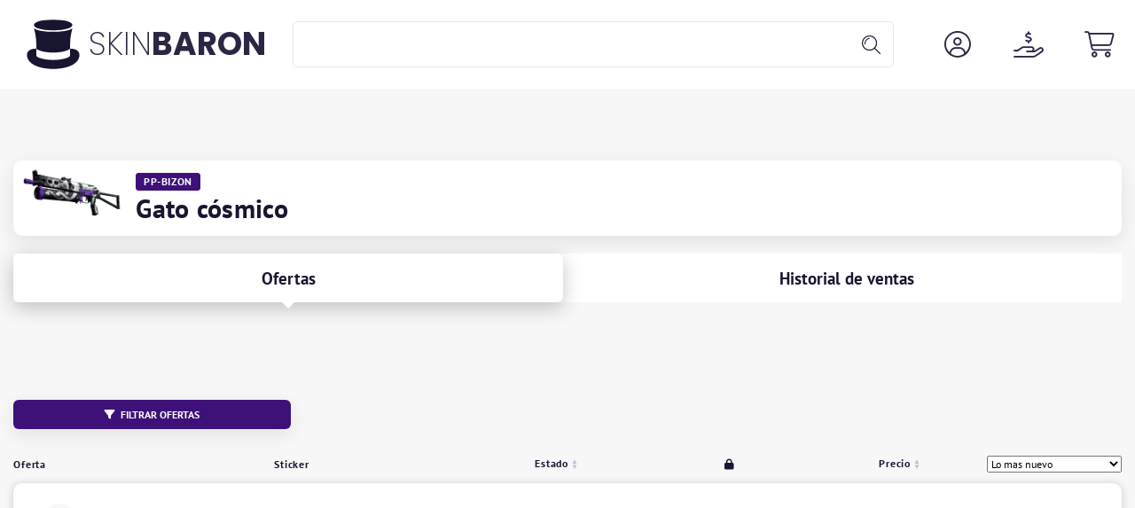

--- FILE ---
content_type: image/svg+xml
request_url: https://skinbaron.de/assets/img/i-amex.svg
body_size: -72
content:
<svg xmlns="http://www.w3.org/2000/svg" viewBox="0 0 40 26"><path fill="#016FD0" d="M0 26h40V0H0v26z"/><path fill="#fff" fill-rule="evenodd" d="M30.69 13.63v1.64h-4.17v1.14h4.07v1.64h-4.07v1.12h4.17v1.66l3.38-3.6-3.38-3.6zm-1.1-6.14-1.4-3.19h-4l-4.1 9.32h3.33v8.27l10.28.01 1.61-1.8 1.63 1.8H40v-2.63l-1.92-2.06L40 15.16v-2.59l-1.93.01V7.6l-1.81 4.98H34.5l-1.86-5v5h-4.2l-.6-1.46h-3.3l-.6 1.46h-2.22l3.23-7.27V5.3h2.55l3.19 7.21V5.3l3.1.01 1.6 4.47 1.62-4.48H40v-1h-3.77l-.85 2.39-.85-2.39h-4.94v3.19zm-5.06 6.11v7.27h6.16v-.01h2.54l2.1-2.32 2.12 2.32H40v-.1l-3.34-3.53L40 13.65v-.05h-2.52l-2.1 2.3-2.08-2.3h-8.77zm.7-4.11.96-2.31.97 2.31h-1.93z"/></svg>

--- FILE ---
content_type: application/javascript; charset=UTF-8
request_url: https://skinbaron.de/runtime.b133d929e078de9e.js
body_size: 1447
content:
(()=>{"use strict";var e,v={},_={};function r(e){var n=_[e];if(void 0!==n)return n.exports;var t=_[e]={exports:{}};return v[e].call(t.exports,t,t.exports,r),t.exports}r.m=v,e=[],r.O=(n,t,f,i)=>{if(!t){var a=1/0;for(o=0;o<e.length;o++){for(var[t,f,i]=e[o],u=!0,d=0;d<t.length;d++)(!1&i||a>=i)&&Object.keys(r.O).every(p=>r.O[p](t[d]))?t.splice(d--,1):(u=!1,i<a&&(a=i));if(u){e.splice(o--,1);var s=f();void 0!==s&&(n=s)}}return n}i=i||0;for(var o=e.length;o>0&&e[o-1][2]>i;o--)e[o]=e[o-1];e[o]=[t,f,i]},r.n=e=>{var n=e&&e.__esModule?()=>e.default:()=>e;return r.d(n,{a:n}),n},(()=>{var n,e=Object.getPrototypeOf?t=>Object.getPrototypeOf(t):t=>t.__proto__;r.t=function(t,f){if(1&f&&(t=this(t)),8&f||"object"==typeof t&&t&&(4&f&&t.__esModule||16&f&&"function"==typeof t.then))return t;var i=Object.create(null);r.r(i);var o={};n=n||[null,e({}),e([]),e(e)];for(var a=2&f&&t;"object"==typeof a&&!~n.indexOf(a);a=e(a))Object.getOwnPropertyNames(a).forEach(u=>o[u]=()=>t[u]);return o.default=()=>t,r.d(i,o),i}})(),r.d=(e,n)=>{for(var t in n)r.o(n,t)&&!r.o(e,t)&&Object.defineProperty(e,t,{enumerable:!0,get:n[t]})},r.f={},r.e=e=>Promise.all(Object.keys(r.f).reduce((n,t)=>(r.f[t](e,n),n),[])),r.u=e=>(592===e?"common":e)+"."+{62:"a7967ba5c4c07d21",67:"42c448ef14ebd476",174:"15546162767d6035",175:"2bfd8f44c45fcace",212:"33d2b6bbe11a417a",447:"3ed67e327a751cde",485:"8a08a4772c32d148",513:"c41ed605b4506180",575:"6689e3f3332ef0d3",592:"aaf2a3f74ffd7fdb",894:"ce7693355d539a75",959:"0092586105bfae31"}[e]+".js",r.miniCssF=e=>{},r.o=(e,n)=>Object.prototype.hasOwnProperty.call(e,n),(()=>{var e={},n="skinbaron-frontend:";r.l=(t,f,i,o)=>{if(e[t])e[t].push(f);else{var a,u;if(void 0!==i)for(var d=document.getElementsByTagName("script"),s=0;s<d.length;s++){var c=d[s];if(c.getAttribute("src")==t||c.getAttribute("data-webpack")==n+i){a=c;break}}a||(u=!0,(a=document.createElement("script")).type="module",a.charset="utf-8",a.timeout=120,r.nc&&a.setAttribute("nonce",r.nc),a.setAttribute("data-webpack",n+i),a.src=r.tu(t)),e[t]=[f];var l=(g,p)=>{a.onerror=a.onload=null,clearTimeout(b);var m=e[t];if(delete e[t],a.parentNode&&a.parentNode.removeChild(a),m&&m.forEach(y=>y(p)),g)return g(p)},b=setTimeout(l.bind(null,void 0,{type:"timeout",target:a}),12e4);a.onerror=l.bind(null,a.onerror),a.onload=l.bind(null,a.onload),u&&document.head.appendChild(a)}}})(),r.r=e=>{typeof Symbol<"u"&&Symbol.toStringTag&&Object.defineProperty(e,Symbol.toStringTag,{value:"Module"}),Object.defineProperty(e,"__esModule",{value:!0})},(()=>{var e;r.tt=()=>(void 0===e&&(e={createScriptURL:n=>n},typeof trustedTypes<"u"&&trustedTypes.createPolicy&&(e=trustedTypes.createPolicy("angular#bundler",e))),e)})(),r.tu=e=>r.tt().createScriptURL(e),r.p="",(()=>{var e={666:0};r.f.j=(f,i)=>{var o=r.o(e,f)?e[f]:void 0;if(0!==o)if(o)i.push(o[2]);else if(666!=f){var a=new Promise((c,l)=>o=e[f]=[c,l]);i.push(o[2]=a);var u=r.p+r.u(f),d=new Error;r.l(u,c=>{if(r.o(e,f)&&(0!==(o=e[f])&&(e[f]=void 0),o)){var l=c&&("load"===c.type?"missing":c.type),b=c&&c.target&&c.target.src;d.message="Loading chunk "+f+" failed.\n("+l+": "+b+")",d.name="ChunkLoadError",d.type=l,d.request=b,o[1](d)}},"chunk-"+f,f)}else e[f]=0},r.O.j=f=>0===e[f];var n=(f,i)=>{var d,s,[o,a,u]=i,c=0;if(o.some(b=>0!==e[b])){for(d in a)r.o(a,d)&&(r.m[d]=a[d]);if(u)var l=u(r)}for(f&&f(i);c<o.length;c++)r.o(e,s=o[c])&&e[s]&&e[s][0](),e[s]=0;return r.O(l)},t=self.webpackChunkskinbaron_frontend=self.webpackChunkskinbaron_frontend||[];t.forEach(n.bind(null,0)),t.push=n.bind(null,t.push.bind(t))})()})();